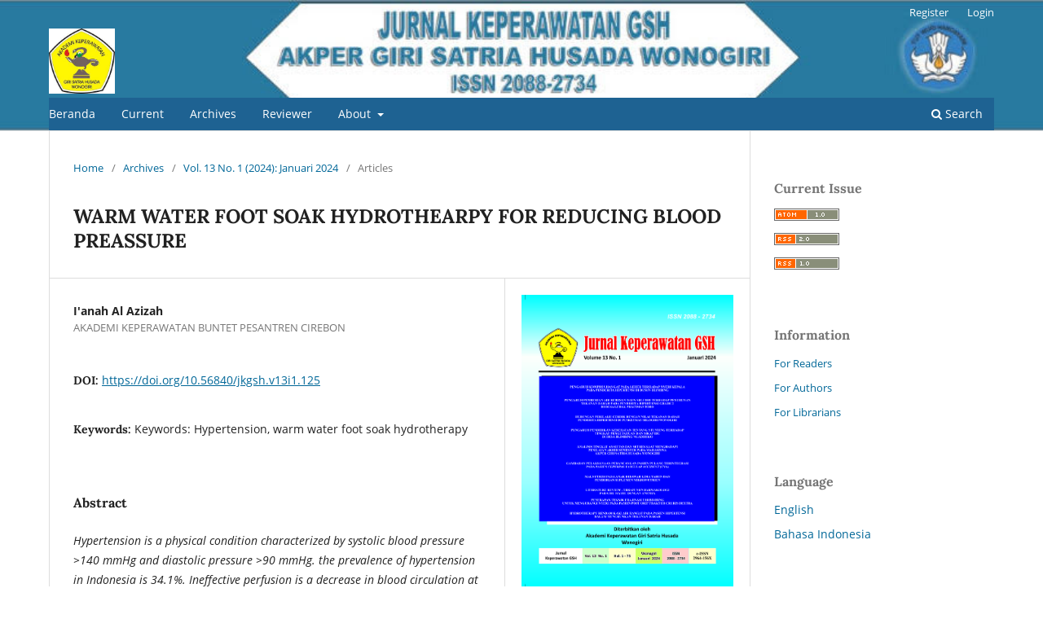

--- FILE ---
content_type: text/html; charset=utf-8
request_url: https://jurnal.akpergshwng.ac.id/index.php/kep/article/view/125
body_size: 4450
content:
<div style="display:none"><ul><li><a href="https://revistaelectronica.unlar.edu.ar/">https://revistaelectronica.unlar.edu.ar/</a></li><li><a href="https://jurnal.narotama.ac.id/">https://jurnal.narotama.ac.id/</a></li><li><a href="https://digilib.unis.ac.id/">https://digilib.unis.ac.id/</a></li><li><a href="https://keas.uodiyala.edu.iq/">https://keas.uodiyala.edu.iq/</a></li></ul></div><!DOCTYPE html>
<html lang="en-US" xml:lang="en-US">
<head>
	<meta charset="utf-8">
	<meta name="viewport" content="width=device-width, initial-scale=1.0">
	<title>
		WARM WATER FOOT SOAK HYDROTHEARPY FOR REDUCING BLOOD PREASSURE
							| Jurnal Keperawatan GSH
			</title>

	
<link rel="icon" href="https://jurnal.akpergshwng.ac.id/public/journals/1/favicon_en_US.png">
<meta name="generator" content="Open Journal Systems 3.3.0.10">
<meta name="google-site-verification" content="gKVPnNxYL1yksC3hDR3gfH4sP8G4ST001Ap-RYO_RsI" />
<meta name="gs_meta_revision" content="1.1"/>
<meta name="citation_journal_title" content="Jurnal Keperawatan GSH"/>
<meta name="citation_journal_abbrev" content="j. keperawatan gsh"/>
<meta name="citation_issn" content="2964-156X"/> 
<meta name="citation_author" content="I'anah Al Azizah"/>
<meta name="citation_author_institution" content="AKADEMI KEPERAWATAN BUNTET PESANTREN CIREBON"/>
<meta name="citation_title" content="WARM WATER FOOT SOAK HYDROTHEARPY FOR REDUCING BLOOD PREASSURE"/>
<meta name="citation_language" content="en"/>
<meta name="citation_date" content="2024/01/31"/>
<meta name="citation_volume" content="13"/>
<meta name="citation_issue" content="1"/>
<meta name="citation_firstpage" content="70"/>
<meta name="citation_lastpage" content="75"/>
<meta name="citation_doi" content="10.56840/jkgsh.v13i1.125"/>
<meta name="citation_abstract_html_url" content="https://jurnal.akpergshwng.ac.id/index.php/kep/article/view/125"/>
<meta name="citation_keywords" xml:lang="en" content="Keywords: Hypertension, warm water foot soak hydrotherapy"/>
<meta name="citation_pdf_url" content="https://jurnal.akpergshwng.ac.id/index.php/kep/article/download/125/110"/>
<link rel="schema.DC" href="http://purl.org/dc/elements/1.1/" />
<meta name="DC.Creator.PersonalName" content="I'anah Al Azizah"/>
<meta name="DC.Date.created" scheme="ISO8601" content="2024-01-31"/>
<meta name="DC.Date.dateSubmitted" scheme="ISO8601" content="2024-01-26"/>
<meta name="DC.Date.issued" scheme="ISO8601" content="2024-01-31"/>
<meta name="DC.Date.modified" scheme="ISO8601" content="2024-07-31"/>
<meta name="DC.Description" xml:lang="en" content="Hypertension is a physical condition characterized by systolic blood pressure &amp;gt;140 mmHg and diastolic pressure &amp;gt;90 mmHg. the prevalence of hypertension in Indonesia is 34.1%. Ineffective perfusion is a decrease in blood circulation at the capillary level which can interfere with the body's metabolism. hydrotherapy soak feet in warm water can increase activity (cells) by allowing energy to move through convection (flow through liquid media), causing blood vessels to widen and improve blood circulation throughout the body which causes blood pressure to decrease. The purpose of writing a scientific paper is to find out the implementation of warm water foot soak hydrotherapy to treat hypertension in Mrs. D. The method of scientific writing is in the form of case studies using descriptive research methods. The results of the case study were that after hydrotherapy, soaking feet in warm water for 3 consecutive days, blood pressure decreased, this proves that hydrotherapy, soaking feet in warm water is very influential in the process of lowering blood pressure. Conclusion in the case study of Patient Ny. D has decreased blood pressure. hydrotherapy soak feet in warm water at Mrs. D obtained blood pressure of 150/80 mmHg before 175/100 mmHg. It is hoped that this scientific paper can become a reference in providing implementation in hypertensive patients with ineffective peripheral perfusion management problems.
 
Hipertensi merupakan kondisi fisik yang ditandai dengan tekanan darah sistolik &amp;gt;140 mmHg dan tekanan diastolik &amp;gt;90 mmHg, berdasarkan dua pengukuran atau lebih. prevalensi hipertensi di Indonesia sebesar 34,1%. Perfusi perifer tidak efektif adalah penurunan sirkulasi darah pada level kapiler yang dapat mengganggu metabolisme tubuh. hydrotherapy rendam kaki air hangat dapat meningkatkan aktivitas (sel) dengan memungkinkan energi bergerak melalui konveksi (mengalir melalui media cair), menyebabkan pembuluh darah melebar dan melancarkan peredaran darah keseluruh tubuh yang menyebabkan tekanan darah menurun. Tujuan penulisan karya tulis ilmiah adalah mengetahui implementasi hydrotherapy rendam kaki air hangat untuk mengatasi hipertensi pada Ny. D. Metode karya tulis ilmiah berbentuk studi kasus yang menggunakan metode penelitian deskriptif. Hasil studi kasus adalah setelah dilakukan tindakan keperawatan hydrotherapy rendam kaki air hangat selama 3 hari berturut-turut tekanan darah menurun, hal ini membuktikan bahwa tindakan hydrotherapy rendam kaki air hangat yang tepat sangat mempengaruhi dalam proses penurunan tekanan darah. Kesimpulan dalam studi kasus Pasien Ny. D mengalami penurunan tekanan darah. hydroterapy rendam kaki air hangat pada Ny. D didapatkan tekanan darah 150/80 mmHg sebelumnya 175/100 mmHg. Saran Karya Tulis Ilmiah ini diharapkan dapat menjadi referensi dalam memberikan implementasi pada pasien hipertensi dengan masalah keperawatan perfusi perier tidak efektif."/>
<meta name="DC.Format" scheme="IMT" content="application/pdf"/>
<meta name="DC.Identifier" content="125"/>
<meta name="DC.Identifier.pageNumber" content="70-75"/>
<meta name="DC.Identifier.DOI" content="10.56840/jkgsh.v13i1.125"/>
<meta name="DC.Identifier.URI" content="https://jurnal.akpergshwng.ac.id/index.php/kep/article/view/125"/>
<meta name="DC.Language" scheme="ISO639-1" content="en"/>
<meta name="DC.Rights" content="Copyright (c) 2024 Jurnal Keperawatan GSH"/>
<meta name="DC.Rights" content=""/>
<meta name="DC.Source" content="Jurnal Keperawatan GSH"/>
<meta name="DC.Source.ISSN" content="2964-156X"/>
<meta name="DC.Source.Issue" content="1"/>
<meta name="DC.Source.Volume" content="13"/>
<meta name="DC.Source.URI" content="https://jurnal.akpergshwng.ac.id/index.php/kep"/>
<meta name="DC.Subject" xml:lang="en" content="Keywords: Hypertension, warm water foot soak hydrotherapy"/>
<meta name="DC.Title" content="WARM WATER FOOT SOAK HYDROTHEARPY FOR REDUCING BLOOD PREASSURE"/>
<meta name="DC.Type" content="Text.Serial.Journal"/>
<meta name="DC.Type.articleType" content="Articles"/>
	<link rel="stylesheet" href="https://jurnal.akpergshwng.ac.id/index.php/kep/$$$call$$$/page/page/css?name=stylesheet" type="text/css" /><link rel="stylesheet" href="https://jurnal.akpergshwng.ac.id/index.php/kep/$$$call$$$/page/page/css?name=font" type="text/css" /><link rel="stylesheet" href="https://jurnal.akpergshwng.ac.id/lib/pkp/styles/fontawesome/fontawesome.css?v=3.3.0.10" type="text/css" /><style type="text/css">.pkp_structure_head { background: center / cover no-repeat url("https://jurnal.akpergshwng.ac.id/public/journals/1/homepageImage_en_US.jpg");}</style>
</head>
<body class="pkp_page_article pkp_op_view has_site_logo" dir="ltr">

	<div class="pkp_structure_page">

				<header class="pkp_structure_head" id="headerNavigationContainer" role="banner">
						 <nav class="cmp_skip_to_content" aria-label="Jump to content links">
	<a href="#pkp_content_main">Skip to main content</a>
	<a href="#siteNav">Skip to main navigation menu</a>
		<a href="#pkp_content_footer">Skip to site footer</a>
</nav>

			<div class="pkp_head_wrapper">

				<div class="pkp_site_name_wrapper">
					<button class="pkp_site_nav_toggle">
						<span>Open Menu</span>
					</button>
										<div class="pkp_site_name">
																<a href="						https://jurnal.akpergshwng.ac.id/index.php/kep/index
					" class="is_img">
							<img src="https://jurnal.akpergshwng.ac.id/public/journals/1/pageHeaderLogoImage_en_US.png" width="226" height="223"  />
						</a>
										</div>
				</div>

				
				<nav class="pkp_site_nav_menu" aria-label="Site Navigation">
					<a id="siteNav"></a>
					<div class="pkp_navigation_primary_row">
						<div class="pkp_navigation_primary_wrapper">
																				<ul id="navigationPrimary" class="pkp_navigation_primary pkp_nav_list">
								<li class="">
				<a href="https://jurnal.akpergshwng.ac.id/index.php/kep/beranda">
					Beranda
				</a>
							</li>
								<li class="">
				<a href="https://jurnal.akpergshwng.ac.id/index.php/kep/issue/current">
					Current
				</a>
							</li>
								<li class="">
				<a href="https://jurnal.akpergshwng.ac.id/index.php/kep/issue/archive">
					Archives
				</a>
							</li>
															<li class="">
				<a href="https://jurnal.akpergshwng.ac.id/index.php/kep/reviewer">
					Reviewer
				</a>
							</li>
								<li class="">
				<a href="https://jurnal.akpergshwng.ac.id/index.php/kep/about">
					About
				</a>
									<ul>
																					<li class="">
									<a href="https://jurnal.akpergshwng.ac.id/index.php/kep/about">
										About the Journal
									</a>
								</li>
																												<li class="">
									<a href="https://jurnal.akpergshwng.ac.id/index.php/kep/about/submissions">
										Submissions
									</a>
								</li>
																												<li class="">
									<a href="https://jurnal.akpergshwng.ac.id/index.php/kep/about/editorialTeam">
										Editorial Team
									</a>
								</li>
																												<li class="">
									<a href="https://jurnal.akpergshwng.ac.id/index.php/kep/about/privacy">
										Privacy Statement
									</a>
								</li>
																												<li class="">
									<a href="https://jurnal.akpergshwng.ac.id/index.php/kep/about/contact">
										Contact
									</a>
								</li>
																		</ul>
							</li>
			</ul>

				

																						<div class="pkp_navigation_search_wrapper">
									<a href="https://jurnal.akpergshwng.ac.id/index.php/kep/search" class="pkp_search pkp_search_desktop">
										<span class="fa fa-search" aria-hidden="true"></span>
										Search
									</a>
								</div>
													</div>
					</div>
					<div class="pkp_navigation_user_wrapper" id="navigationUserWrapper">
							<ul id="navigationUser" class="pkp_navigation_user pkp_nav_list">
								<li class="profile">
				<a href="https://jurnal.akpergshwng.ac.id/index.php/kep/user/register">
					Register
				</a>
							</li>
								<li class="profile">
				<a href="https://jurnal.akpergshwng.ac.id/index.php/kep/login">
					Login
				</a>
							</li>
										</ul>

					</div>
				</nav>
			</div><!-- .pkp_head_wrapper -->
		</header><!-- .pkp_structure_head -->

						<div class="pkp_structure_content has_sidebar">
			<div class="pkp_structure_main" role="main">
				<a id="pkp_content_main"></a>

<div class="page page_article">
			<nav class="cmp_breadcrumbs" role="navigation" aria-label="You are here:">
	<ol>
		<li>
			<a href="https://jurnal.akpergshwng.ac.id/index.php/kep/index">
				Home
			</a>
			<span class="separator">/</span>
		</li>
		<li>
			<a href="https://jurnal.akpergshwng.ac.id/index.php/kep/issue/archive">
				Archives
			</a>
			<span class="separator">/</span>
		</li>
					<li>
				<a href="https://jurnal.akpergshwng.ac.id/index.php/kep/issue/view/17">
					Vol. 13 No. 1 (2024): Januari 2024
				</a>
				<span class="separator">/</span>
			</li>
				<li class="current" aria-current="page">
			<span aria-current="page">
									Articles
							</span>
		</li>
	</ol>
</nav>
	
		  	 <article class="obj_article_details">

		
	<h1 class="page_title">
		WARM WATER FOOT SOAK HYDROTHEARPY FOR REDUCING BLOOD PREASSURE
	</h1>

	
	<div class="row">
		<div class="main_entry">

							<section class="item authors">
					<h2 class="pkp_screen_reader">Authors</h2>
					<ul class="authors">
											<li>
							<span class="name">
								I&#039;anah Al Azizah
							</span>
															<span class="affiliation">
									AKADEMI KEPERAWATAN BUNTET PESANTREN CIREBON
																	</span>
																				</li>
										</ul>
				</section>
			
																												<section class="item doi">
						<h2 class="label">
														DOI:
						</h2>
						<span class="value">
							<a href="https://doi.org/10.56840/jkgsh.v13i1.125">
								https://doi.org/10.56840/jkgsh.v13i1.125
							</a>
						</span>
					</section>
							
									<section class="item keywords">
				<h2 class="label">
										Keywords:
				</h2>
				<span class="value">
											Keywords: Hypertension, warm water foot soak hydrotherapy									</span>
			</section>
			
										<section class="item abstract">
					<h2 class="label">Abstract</h2>
					<p><em>Hypertension is a physical condition characterized by systolic blood pressure &gt;140 mmHg and diastolic pressure &gt;90 mmHg. the prevalence of hypertension in Indonesia is 34.1%. Ineffective perfusion is a decrease in blood circulation at the capillary level which can interfere with the body's metabolism. hydrotherapy soak feet in warm water can increase activity (cells) by allowing energy to move through convection (flow through liquid media), causing blood vessels to widen and improve blood circulation throughout the body which causes blood pressure to decrease. The purpose of writing a scientific paper is to find out the implementation of warm water foot soak hydrotherapy to treat hypertension in Mrs. D. The method of scientific writing is in the form of case studies using descriptive research methods. The results of the case study were that after hydrotherapy, soaking feet in warm water for 3 consecutive days, blood pressure decreased, this proves that hydrotherapy, soaking feet in warm water is very influential in the process of lowering blood pressure. Conclusion in the case study of Patient Ny. D has decreased blood pressure. hydrotherapy soak feet in warm water at Mrs. D obtained blood pressure of 150/80 mmHg before 175/100 mmHg. It is hoped that this scientific paper can become a reference in providing implementation in hypertensive patients with ineffective peripheral perfusion management problems.</em></p>
<p> </p>
<p>Hipertensi merupakan kondisi fisik yang ditandai dengan tekanan darah sistolik &gt;140 mmHg dan tekanan diastolik &gt;90 mmHg, berdasarkan dua pengukuran atau lebih. prevalensi hipertensi di Indonesia sebesar 34,1%. Perfusi perifer tidak efektif adalah penurunan sirkulasi darah pada level kapiler yang dapat mengganggu metabolisme tubuh. hydrotherapy rendam kaki air hangat dapat meningkatkan aktivitas (sel) dengan memungkinkan energi bergerak melalui konveksi (mengalir melalui media cair), menyebabkan pembuluh darah melebar dan melancarkan peredaran darah keseluruh tubuh yang menyebabkan tekanan darah menurun. Tujuan penulisan karya tulis ilmiah adalah mengetahui implementasi hydrotherapy rendam kaki air hangat untuk mengatasi hipertensi pada Ny. D. Metode karya tulis ilmiah berbentuk studi kasus yang menggunakan metode penelitian deskriptif. Hasil studi kasus adalah setelah dilakukan tindakan keperawatan hydrotherapy rendam kaki air hangat selama 3 hari <br>berturut-turut tekanan darah menurun, hal ini membuktikan bahwa tindakan hydrotherapy rendam kaki air hangat yang tepat sangat mempengaruhi dalam proses penurunan tekanan darah. Kesimpulan dalam studi <br>kasus Pasien Ny. D mengalami penurunan tekanan darah. hydroterapy rendam kaki air hangat pada Ny. D didapatkan tekanan darah 150/80 mmHg sebelumnya 175/100 mmHg. Saran Karya Tulis Ilmiah ini diharapkan dapat menjadi referensi dalam memberikan implementasi pada pasien hipertensi dengan masalah keperawatan perfusi perier tidak efektif.</p>
				</section>
			
			

																			
						
		</div><!-- .main_entry -->

		<div class="entry_details">

										<div class="item cover_image">
					<div class="sub_item">
													<a href="https://jurnal.akpergshwng.ac.id/index.php/kep/issue/view/17">
								<img src="https://jurnal.akpergshwng.ac.id/public/journals/1/cover_issue_17_en_US.jpg" alt="">
							</a>
											</div>
				</div>
			
										<div class="item galleys">
					<h2 class="pkp_screen_reader">
						Downloads
					</h2>
					<ul class="value galleys_links">
													<li>
								
	
							

<a class="obj_galley_link pdf" href="https://jurnal.akpergshwng.ac.id/index.php/kep/article/view/125/110">

		
	pdf

	</a>
							</li>
											</ul>
				</div>
						
						<div class="item published">
				<section class="sub_item">
					<h2 class="label">
						Published
					</h2>
					<div class="value">
																			<span>2024-01-31</span>
																	</div>
				</section>
							</div>
			
						
										<div class="item issue">

											<section class="sub_item">
							<h2 class="label">
								Issue
							</h2>
							<div class="value">
								<a class="title" href="https://jurnal.akpergshwng.ac.id/index.php/kep/issue/view/17">
									Vol. 13 No. 1 (2024): Januari 2024
								</a>
							</div>
						</section>
					
											<section class="sub_item">
							<h2 class="label">
								Section
							</h2>
							<div class="value">
								Articles
							</div>
						</section>
					
									</div>
			
															
						
			

		</div><!-- .entry_details -->
	</div><!-- .row -->

</article>

	

</div><!-- .page -->

	</div><!-- pkp_structure_main -->

									<div class="pkp_structure_sidebar left" role="complementary" aria-label="Sidebar">
				<div class="pkp_block block_web_feed">
	<h2 class="title">Current Issue</h2>
	<div class="content">
		<ul>
			<li>
				<a href="https://jurnal.akpergshwng.ac.id/index.php/kep/gateway/plugin/WebFeedGatewayPlugin/atom">
					<img src="https://jurnal.akpergshwng.ac.id/lib/pkp/templates/images/atom.svg" alt="Atom logo">
				</a>
			</li>
			<li>
				<a href="https://jurnal.akpergshwng.ac.id/index.php/kep/gateway/plugin/WebFeedGatewayPlugin/rss2">
					<img src="https://jurnal.akpergshwng.ac.id/lib/pkp/templates/images/rss20_logo.svg" alt="RSS2 logo">
				</a>
			</li>
			<li>
				<a href="https://jurnal.akpergshwng.ac.id/index.php/kep/gateway/plugin/WebFeedGatewayPlugin/rss">
					<img src="https://jurnal.akpergshwng.ac.id/lib/pkp/templates/images/rss10_logo.svg" alt="RSS1 logo">
				</a>
			</li>
		</ul>
	</div>
</div>
<div class="pkp_block block_information">
	<h2 class="title">Information</h2>
	<div class="content">
		<ul>
							<li>
					<a href="https://jurnal.akpergshwng.ac.id/index.php/kep/information/readers">
						For Readers
					</a>
				</li>
										<li>
					<a href="https://jurnal.akpergshwng.ac.id/index.php/kep/information/authors">
						For Authors
					</a>
				</li>
										<li>
					<a href="https://jurnal.akpergshwng.ac.id/index.php/kep/information/librarians">
						For Librarians
					</a>
				</li>
					</ul>
	</div>
</div>
<div class="pkp_block block_language">
	<h2 class="title">
		Language
	</h2>

	<div class="content">
		<ul>
							<li class="locale_en_US current" lang="en-US">
					<a href="https://jurnal.akpergshwng.ac.id/index.php/kep/user/setLocale/en_US?source=%2Findex.php%2Fkep%2Farticle%2Fview%2F125">
						English
					</a>
				</li>
							<li class="locale_id_ID" lang="id-ID">
					<a href="https://jurnal.akpergshwng.ac.id/index.php/kep/user/setLocale/id_ID?source=%2Findex.php%2Fkep%2Farticle%2Fview%2F125">
						Bahasa Indonesia
					</a>
				</li>
					</ul>
	</div>
</div><!-- .block_language -->
<div class="pkp_block block_custom" id="customblock-author-guidelines">
	<h2 class="title pkp_screen_reader">Author Guidelines</h2>
	<div class="content">
		<p>Copy saja boleh</p>
	</div>
</div>

			</div><!-- pkp_sidebar.left -->
			</div><!-- pkp_structure_content -->

<div class="pkp_structure_footer_wrapper" role="contentinfo">
	<a id="pkp_content_footer"></a>

	<div class="pkp_structure_footer">

					<div class="pkp_footer_content">
				<p>Jurnal Keperawatan GSH </p>
<p>Alamat Redaksi: Jl. Tentara Pelajar No. 01 Giriwono Wonogiri Jawa Tengah</p>
<p>Email: jurnal.keperawatangsh@gmail.com</p>
<p>Telp/fax. (0273)322610; 08112958966</p>
			</div>
		
		<div class="pkp_brand_footer" role="complementary">
			<a href="https://jurnal.akpergshwng.ac.id/index.php/kep/about/aboutThisPublishingSystem">
				<img alt="More information about the publishing system, Platform and Workflow by OJS/PKP." src="https://jurnal.akpergshwng.ac.id/templates/images/ojs_brand.png">
			</a>
		</div>
	</div>
</div><!-- pkp_structure_footer_wrapper -->

</div><!-- pkp_structure_page -->

<script src="https://jurnal.akpergshwng.ac.id/lib/pkp/lib/vendor/components/jquery/jquery.min.js?v=3.3.0.10" type="text/javascript"></script><script src="https://jurnal.akpergshwng.ac.id/lib/pkp/lib/vendor/components/jqueryui/jquery-ui.min.js?v=3.3.0.10" type="text/javascript"></script><script src="https://jurnal.akpergshwng.ac.id/plugins/themes/default/js/lib/popper/popper.js?v=3.3.0.10" type="text/javascript"></script><script src="https://jurnal.akpergshwng.ac.id/plugins/themes/default/js/lib/bootstrap/util.js?v=3.3.0.10" type="text/javascript"></script><script src="https://jurnal.akpergshwng.ac.id/plugins/themes/default/js/lib/bootstrap/dropdown.js?v=3.3.0.10" type="text/javascript"></script><script src="https://jurnal.akpergshwng.ac.id/plugins/themes/default/js/main.js?v=3.3.0.10" type="text/javascript"></script>


</body>
</html>


--- FILE ---
content_type: text/css;charset=UTF-8
request_url: https://jurnal.akpergshwng.ac.id/index.php/kep/$$$call$$$/page/page/css?name=font
body_size: 302
content:
@font-face{font-family:'Lora';font-style:normal;font-weight:400;src:url('//jurnal.akpergshwng.ac.id/plugins/themes/default/fonts/lora-v16-vietnamese_latin-ext_latin_cyrillic-ext_cyrillic-regular.eot');src:local(''),url('//jurnal.akpergshwng.ac.id/plugins/themes/default/fonts/lora-v16-vietnamese_latin-ext_latin_cyrillic-ext_cyrillic-regular.eot?#iefix') format('embedded-opentype'),url('//jurnal.akpergshwng.ac.id/plugins/themes/default/fonts/lora-v16-vietnamese_latin-ext_latin_cyrillic-ext_cyrillic-regular.woff2') format('woff2'),url('//jurnal.akpergshwng.ac.id/plugins/themes/default/fonts/lora-v16-vietnamese_latin-ext_latin_cyrillic-ext_cyrillic-regular.woff') format('woff'),url('//jurnal.akpergshwng.ac.id/plugins/themes/default/fonts/lora-v16-vietnamese_latin-ext_latin_cyrillic-ext_cyrillic-regular.ttf') format('truetype'),url('//jurnal.akpergshwng.ac.id/plugins/themes/default/fonts/lora-v16-vietnamese_latin-ext_latin_cyrillic-ext_cyrillic-regular.svg#Lora') format('svg')}@font-face{font-family:'Lora';font-style:normal;font-weight:700;src:url('//jurnal.akpergshwng.ac.id/plugins/themes/default/fonts/lora-v16-vietnamese_latin-ext_latin_cyrillic-ext_cyrillic-700.eot');src:local(''),url('//jurnal.akpergshwng.ac.id/plugins/themes/default/fonts/lora-v16-vietnamese_latin-ext_latin_cyrillic-ext_cyrillic-700.eot?#iefix') format('embedded-opentype'),url('//jurnal.akpergshwng.ac.id/plugins/themes/default/fonts/lora-v16-vietnamese_latin-ext_latin_cyrillic-ext_cyrillic-700.woff2') format('woff2'),url('//jurnal.akpergshwng.ac.id/plugins/themes/default/fonts/lora-v16-vietnamese_latin-ext_latin_cyrillic-ext_cyrillic-700.woff') format('woff'),url('//jurnal.akpergshwng.ac.id/plugins/themes/default/fonts/lora-v16-vietnamese_latin-ext_latin_cyrillic-ext_cyrillic-700.ttf') format('truetype'),url('//jurnal.akpergshwng.ac.id/plugins/themes/default/fonts/lora-v16-vietnamese_latin-ext_latin_cyrillic-ext_cyrillic-700.svg#Lora') format('svg')}@font-face{font-family:'Lora';font-style:italic;font-weight:400;src:url('//jurnal.akpergshwng.ac.id/plugins/themes/default/fonts/lora-v16-vietnamese_latin-ext_latin_cyrillic-ext_cyrillic-italic.eot');src:local(''),url('//jurnal.akpergshwng.ac.id/plugins/themes/default/fonts/lora-v16-vietnamese_latin-ext_latin_cyrillic-ext_cyrillic-italic.eot?#iefix') format('embedded-opentype'),url('//jurnal.akpergshwng.ac.id/plugins/themes/default/fonts/lora-v16-vietnamese_latin-ext_latin_cyrillic-ext_cyrillic-italic.woff2') format('woff2'),url('//jurnal.akpergshwng.ac.id/plugins/themes/default/fonts/lora-v16-vietnamese_latin-ext_latin_cyrillic-ext_cyrillic-italic.woff') format('woff'),url('//jurnal.akpergshwng.ac.id/plugins/themes/default/fonts/lora-v16-vietnamese_latin-ext_latin_cyrillic-ext_cyrillic-italic.ttf') format('truetype'),url('//jurnal.akpergshwng.ac.id/plugins/themes/default/fonts/lora-v16-vietnamese_latin-ext_latin_cyrillic-ext_cyrillic-italic.svg#Lora') format('svg')}@font-face{font-family:'Lora';font-style:italic;font-weight:700;src:url('//jurnal.akpergshwng.ac.id/plugins/themes/default/fonts/lora-v16-vietnamese_latin-ext_latin_cyrillic-ext_cyrillic-700italic.eot');src:local(''),url('//jurnal.akpergshwng.ac.id/plugins/themes/default/fonts/lora-v16-vietnamese_latin-ext_latin_cyrillic-ext_cyrillic-700italic.eot?#iefix') format('embedded-opentype'),url('//jurnal.akpergshwng.ac.id/plugins/themes/default/fonts/lora-v16-vietnamese_latin-ext_latin_cyrillic-ext_cyrillic-700italic.woff2') format('woff2'),url('//jurnal.akpergshwng.ac.id/plugins/themes/default/fonts/lora-v16-vietnamese_latin-ext_latin_cyrillic-ext_cyrillic-700italic.woff') format('woff'),url('//jurnal.akpergshwng.ac.id/plugins/themes/default/fonts/lora-v16-vietnamese_latin-ext_latin_cyrillic-ext_cyrillic-700italic.ttf') format('truetype'),url('//jurnal.akpergshwng.ac.id/plugins/themes/default/fonts/lora-v16-vietnamese_latin-ext_latin_cyrillic-ext_cyrillic-700italic.svg#Lora') format('svg')}@font-face{font-family:'Open Sans';font-style:normal;font-weight:400;src:url('//jurnal.akpergshwng.ac.id/plugins/themes/default/fonts/open-sans-v18-vietnamese_latin-ext_latin_greek-ext_greek_cyrillic-ext_cyrillic-regular.eot');src:local(''),url('//jurnal.akpergshwng.ac.id/plugins/themes/default/fonts/open-sans-v18-vietnamese_latin-ext_latin_greek-ext_greek_cyrillic-ext_cyrillic-regular.eot?#iefix') format('embedded-opentype'),url('//jurnal.akpergshwng.ac.id/plugins/themes/default/fonts/open-sans-v18-vietnamese_latin-ext_latin_greek-ext_greek_cyrillic-ext_cyrillic-regular.woff2') format('woff2'),url('//jurnal.akpergshwng.ac.id/plugins/themes/default/fonts/open-sans-v18-vietnamese_latin-ext_latin_greek-ext_greek_cyrillic-ext_cyrillic-regular.woff') format('woff'),url('//jurnal.akpergshwng.ac.id/plugins/themes/default/fonts/open-sans-v18-vietnamese_latin-ext_latin_greek-ext_greek_cyrillic-ext_cyrillic-regular.ttf') format('truetype'),url('//jurnal.akpergshwng.ac.id/plugins/themes/default/fonts/open-sans-v18-vietnamese_latin-ext_latin_greek-ext_greek_cyrillic-ext_cyrillic-regular.svg#OpenSans') format('svg')}@font-face{font-family:'Open Sans';font-style:italic;font-weight:400;src:url('//jurnal.akpergshwng.ac.id/plugins/themes/default/fonts/open-sans-v18-vietnamese_latin-ext_latin_greek-ext_greek_cyrillic-ext_cyrillic-italic.eot');src:local(''),url('//jurnal.akpergshwng.ac.id/plugins/themes/default/fonts/open-sans-v18-vietnamese_latin-ext_latin_greek-ext_greek_cyrillic-ext_cyrillic-italic.eot?#iefix') format('embedded-opentype'),url('//jurnal.akpergshwng.ac.id/plugins/themes/default/fonts/open-sans-v18-vietnamese_latin-ext_latin_greek-ext_greek_cyrillic-ext_cyrillic-italic.woff2') format('woff2'),url('//jurnal.akpergshwng.ac.id/plugins/themes/default/fonts/open-sans-v18-vietnamese_latin-ext_latin_greek-ext_greek_cyrillic-ext_cyrillic-italic.woff') format('woff'),url('//jurnal.akpergshwng.ac.id/plugins/themes/default/fonts/open-sans-v18-vietnamese_latin-ext_latin_greek-ext_greek_cyrillic-ext_cyrillic-italic.ttf') format('truetype'),url('//jurnal.akpergshwng.ac.id/plugins/themes/default/fonts/open-sans-v18-vietnamese_latin-ext_latin_greek-ext_greek_cyrillic-ext_cyrillic-italic.svg#OpenSans') format('svg')}@font-face{font-family:'Open Sans';font-style:normal;font-weight:700;src:url('//jurnal.akpergshwng.ac.id/plugins/themes/default/fonts/open-sans-v18-vietnamese_latin-ext_latin_greek-ext_greek_cyrillic-ext_cyrillic-700.eot');src:local(''),url('//jurnal.akpergshwng.ac.id/plugins/themes/default/fonts/open-sans-v18-vietnamese_latin-ext_latin_greek-ext_greek_cyrillic-ext_cyrillic-700.eot?#iefix') format('embedded-opentype'),url('//jurnal.akpergshwng.ac.id/plugins/themes/default/fonts/open-sans-v18-vietnamese_latin-ext_latin_greek-ext_greek_cyrillic-ext_cyrillic-700.woff2') format('woff2'),url('//jurnal.akpergshwng.ac.id/plugins/themes/default/fonts/open-sans-v18-vietnamese_latin-ext_latin_greek-ext_greek_cyrillic-ext_cyrillic-700.woff') format('woff'),url('//jurnal.akpergshwng.ac.id/plugins/themes/default/fonts/open-sans-v18-vietnamese_latin-ext_latin_greek-ext_greek_cyrillic-ext_cyrillic-700.ttf') format('truetype'),url('//jurnal.akpergshwng.ac.id/plugins/themes/default/fonts/open-sans-v18-vietnamese_latin-ext_latin_greek-ext_greek_cyrillic-ext_cyrillic-700.svg#OpenSans') format('svg')}@font-face{font-family:'Open Sans';font-style:italic;font-weight:700;src:url('//jurnal.akpergshwng.ac.id/plugins/themes/default/fonts/open-sans-v18-vietnamese_latin-ext_latin_greek-ext_greek_cyrillic-ext_cyrillic-700italic.eot');src:local(''),url('//jurnal.akpergshwng.ac.id/plugins/themes/default/fonts/open-sans-v18-vietnamese_latin-ext_latin_greek-ext_greek_cyrillic-ext_cyrillic-700italic.eot?#iefix') format('embedded-opentype'),url('//jurnal.akpergshwng.ac.id/plugins/themes/default/fonts/open-sans-v18-vietnamese_latin-ext_latin_greek-ext_greek_cyrillic-ext_cyrillic-700italic.woff2') format('woff2'),url('//jurnal.akpergshwng.ac.id/plugins/themes/default/fonts/open-sans-v18-vietnamese_latin-ext_latin_greek-ext_greek_cyrillic-ext_cyrillic-700italic.woff') format('woff'),url('//jurnal.akpergshwng.ac.id/plugins/themes/default/fonts/open-sans-v18-vietnamese_latin-ext_latin_greek-ext_greek_cyrillic-ext_cyrillic-700italic.ttf') format('truetype'),url('//jurnal.akpergshwng.ac.id/plugins/themes/default/fonts/open-sans-v18-vietnamese_latin-ext_latin_greek-ext_greek_cyrillic-ext_cyrillic-700italic.svg#OpenSans') format('svg')}